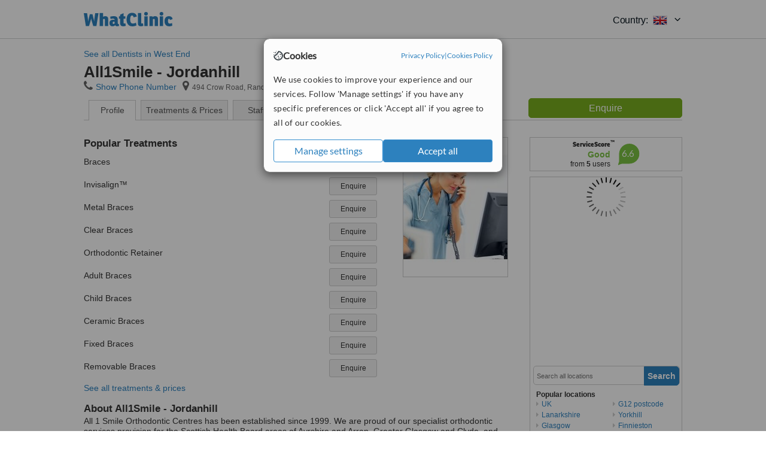

--- FILE ---
content_type: text/html; charset=utf-8
request_url: https://www.whatclinic.com/dentists/uk/lanarkshire/glasgow/west-end/all1smile-jordanhill
body_size: 13144
content:
 <!DOCTYPE html> <html prefix="og: http://ogp.me/ns# fb: http://www.facebook.com/2008/fbml" lang="en" xml:lang="en"> <head><title>
	All1Smile - Jordanhill in West End, Glasgow
</title><link rel="image_src" href="/images/general/whatclinic_image.png" /><link rel="canonical" href="https://www.whatclinic.com/dentists/uk/lanarkshire/glasgow/west-end/all1smile-jordanhill" />   <meta name="robots" content="index, follow" /> <script src="https://cdn.whatclinic.com/static/dist/js/16fe5323.js"></script> <script>

  var WCC=WCC||{};
  WCC.Map={APIKey:"AIzaSyDQRq6E1nn3MGVaKN7MI37HDHIQqeH2s7Y"};
  WCC.BuildID = "a462"
  WCC.UATrackingID='UA-1196418-4';
  WCC.GoogleTagManager4ContainerId='GTM-5Z7BCDP';
  
  WCC.PinterestTrackingID='2613079822334';
  WCC.BingTrackingID='4020155';

  
    
    WCC.track=WCC.track||{};
    WCC.track.pageType='Free Brochure Consultation';
    WCC.track.classification='0:0:0:0';
    
    WCC.track.eComSource='91-1-269-37990-0-112411';
    WCC.track.product='lowvalue-core';
    WCC.track.extraParams='&product=lowvalue-core&pagecontent=0-0-0-0';

  
    
</script><link href="https://cdn.whatclinic.com/favicon.ico" rel="shortcut icon" type="image/x-icon" /> <link href="https://cdn.whatclinic.com/apple-touch-icon.png" rel="apple-touch-icon" /> <meta name="twitter:card" content="summary"/> <meta name="viewport" content="width=device-width, initial-scale=1"> <meta name="twitter:site" content="@WhatClinic"/> <meta name="twitter:title" content="All1Smile - Jordanhill in West End, Glasgow"/>  <link rel="preconnect" href="https://www.google-analytics.com"> <link rel="preconnect" href="https://connect.facebook.net"> <link rel="preconnect" href="https://p.typekit.net"> <link rel="preconnect" href="https://www.facebook.com"> <link rel="preconnect" href="https://ct.pinterest.com"> <link rel="preload" href="https://use.typekit.net/qhi0iya.css" as="style"/> <link rel="stylesheet" href="https://use.typekit.net/qhi0iya.css"/> <meta property='fb:admins' content='587106975'/>  
                    <meta property='fb:app_id' content='249089818436208'/> 
                    <meta property='og:type' content='website'/>
                    <meta property='og:locale' content='en_GB' />
                    <meta property='og:site_name' content='WhatClinic.com' />
                    <meta property='og:url' content='https://www.whatclinic.com/dentists/uk/lanarkshire/glasgow/west-end/all1smile-jordanhill' />
                    <meta property='og:image' content='https://cdn.whatclinic.com//clinics/thumbnails/stockpictures/0e0acb55afe09bb4/11.jpg?width=400&height=400&background-color=0xeeede8&operation=pad&float-y=0.25&hmac=33525a9573385e4a91b32749c8a56e63da7cda95' /> <meta name="title" content="All1Smile - Jordanhill in West End, Glasgow" /><meta content="All1Smile - Jordanhill in West End, Glasgow" property="og:title" /><meta name="description" content="Enquire for a fast quote ★ Good ServiceScore™ 6.6 from 5 votes ★ Visit our Dentist - 494 Crow Road, Randolph Gate, Jordanhill, G11 7DQ, UK." /><meta content="Enquire for a fast quote ★ Good ServiceScore™ 6.6 from 5 votes ★ Visit our Dentist - 494 Crow Road, Randolph Gate, Jordanhill, G11 7DQ, UK." property="og:description" /><meta name="twitter:description" content="Enquire for a fast quote ★ Good ServiceScore™ 6.6 from 5 votes ★ Visit our Dentist - 494 Crow Road, Randolph Gate, Jordanhill, G11 7DQ, UK." /><meta name="twitter:image" content="https://cdn.whatclinic.com//clinics/thumbnails/stockpictures/0e0acb55afe09bb4/11.jpg?width=400&height=400&background-color=0xeeede8&operation=pad&float-y=0.25&hmac=33525a9573385e4a91b32749c8a56e63da7cda95">  <link rel="stylesheet" type="text/css" href="https://cdn.whatclinic.com/static/dist/css/01e0ae6b.css" /><link rel="preload" href="/css/bootstrap.min.css" as="style"> <link rel="preload" href="/static/latest/vendor/font-awesome-4.4.0/css/font-awesome.min.css" as="style">  </head> <body id="ctl00_ctl00_body" class=" hide-header-links">  <link rel="stylesheet" href="https://cdn.jsdelivr.net/npm/@tabler/icons-webfont@3.35/dist/tabler-icons.min.css"/>  <div id="cookiesPopup" style="display: none"> <div class="modal-content"> <div id="cookiesInfo" class="cookies-container"> <div class="cookies-header"> <div class="cookies-title"> <img class="cookies-title-icon" src="https://assets-global.website-files.com/60d5b414a72594e0e4692683/62c4143781f8ed4973510582_icon-cookie.svg" loading="lazy" alt=""> <div class="cookies-title-text">Cookies</div> </div> <div class="cookies-policies"> <a href="/privacy-policy?disableCookieConsentPopup=true" rel="nofollow" target="_blank"target="_blank"> Privacy Policy </a> | <a href="/cookies-policy?disableCookieConsentPopup=true" rel="nofollow" target="_blank"> Cookies Policy </a> </div> </div> <div class="cookies-content"> <span>We use cookies to improve your experience and our services. Follow 'Manage settings' if you have any specific preferences or click 'Accept all' if you agree to all of our cookies.</span> </div> <div class="cookies-buttons"> <button class="btn btn-secondary" type="button" onclick="cookiesSeeMore()">Manage settings</button> <button class="btn btn-cookies-consent-submit btn-primary" type="button" onclick="cookiesAcceptAll()">Accept all</button> </div> </div> <div id="cookiesSeeMore" class="cookies-container" style="display: none"> <div class="cookies-header"> <div class="cookies-title"> <img class="cookies-title-icon" src="https://assets-global.website-files.com/60d5b414a72594e0e4692683/62c4143781f8ed4973510582_icon-cookie.svg" loading="lazy" alt=""> <div class="cookies-title-text">Cookie settings</div> </div> <div class="cookies-policies"> <a href="/privacy-policy?disableCookieConsentPopup=true" rel="nofollow" target="_blank"target="_blank"> Privacy Policy </a> | <a href="/cookies-policy?disableCookieConsentPopup=true" rel="nofollow" target="_blank"> Cookies Policy </a> </div> </div> <div class="cookies-content"> <span>Please select the cookies that you accept:</span> <div class="cookie-type-container"> <div class="toggle" disabled> <label class="toggle-label" for="toggleEssentialCookies">Essential cookies</label> <input disabled checked type="checkbox" id="toggleEssentialCookies"/><label class="toggle-checkbox" for="toggleEssentialCookies"></label> </div> <label for="toggleEssentialCookies" class="cookie-type-description">They are necessary to run our site.</label> </div> <div class="cookie-type-container"> <div class="toggle"> <label class="toggle-label" for="toggleFunctionalityCookies">Functional cookies</label> <input type="checkbox" id="toggleFunctionalityCookies"/><label class="toggle-checkbox" for="toggleFunctionalityCookies"></label> </div> <label for="toggleFunctionalityCookies" class="cookie-type-description">They are used to enhance user experience by providing additional features.</label> </div> <div class="cookie-type-container"> <div class="toggle"> <label class="toggle-label" for="toggleMarketingCookies">Analytics & Marketing cookies</label> <input type="checkbox" id="toggleMarketingCookies"/><label class="toggle-checkbox" for="toggleMarketingCookies"></label> </div> <label for="toggleMarketingCookies" class="cookie-type-description">They allow us to monitor and optimise our site and deliver a better ad experience.</label> </div> <div class="cookie-type-container"> <div class="toggle"> <label class="toggle-label" for="toggleAdPersonalisationCookies">Ad Personalisation cookies</label> <input type="checkbox" id="toggleAdPersonalisationCookies"/><label class="toggle-checkbox" for="toggleAdPersonalisationCookies"></label> </div> <label for="toggleAdPersonalisationCookies" class="cookie-type-description">They allow us to personalize user experience online and display better-targeted ads.</label> </div> </div> <div class="cookies-buttons"> <button class="btn btn-cookies-consent-submit btn-secondary" type="button" onclick="cookiesAcceptAll()">Accept all</button> <button class="btn btn-cookies-consent-submit btn-primary" type="button" onclick="cookiesConfirmSelected()">Save preferences</button> </div> </div> </div> </div> <header data-role="none" class="navbar navbar-static-top desktop"> <div data-role="none" class="container" role="navigation"> <div class="navbar-container">  <a class="navbar-brand"  href="/" onclick="WCC.trackGeneralClick('PageHeaderNavHome')" > <img class="logo" title="WhatClinic" src="/static/latest/images/logo/whatclinic-logo.svg" alt="WhatClinic logo"/> </a>  <button data-role="none" type="button" class="navbar-toggle" data-toggle="collapse" data-target=".navbar-collapse" onclick="WCC.trackEvent('ExpandableContent','TopLeftMenu','Mobile')"> <span class="sr-only">Toggle navigation</span> <i class="ti ti-menu show"></i> <i class="ti ti-x close"></i> </button>  </div> <div class="navbar-collapse collapse navbar-right"> <ul class="nav navbar-nav"> <li><a class="navbar-text link link-with-icon" onclick="WCC.go('/sign-up/newclinic.aspx','Signup','1S', 'Header-internal')"><i class="ti ti-copy-plus"></i>List your clinic</a></li> <li><a class="navbar-text link link-with-icon" onclick="WCC.go('/accountmanagement/login.aspx')"><i class="ti ti-login-2"></i>Clinic Login</a></li> <li class="dropdown nocss-country-selector link-country-selector" data-current-language="en-gb"> <a href="#" class="navbar-text dropdown-toggle country-selector-menu" data-toggle="dropdown"> <span>Country: </span> <img src="https://cdn.whatclinic.com/static/latest/images/countries/flags/medium/uk.png" alt="country flag"/> <i class="ti ti-chevron-down"></i> </a> <ul class="dropdown-menu country-selector-list" role="menu"> </ul> </li> </ul> </div> </div> </header> <form method="post" action="./viewclinic.aspx?cid=91&amp;rid=1&amp;dcid=269&amp;clinicid=112411&amp;sids=13020&amp;location=37990" id="aspnetForm">
<div class="aspNetHidden">
<input type="hidden" name="__VIEWSTATE" id="__VIEWSTATE" value="9hFHmUihODNqjSVeEQrexEbM/8L6tA7KcUweJXeI+HQxNuf1E95PG9RjB1+rwYXuvFNUtWaSk7vNtZTOmZQyvI0nBf8=" />
</div>


<script type="text/javascript">
//<![CDATA[
var wccLocalisationText = wccLocalisationText || {}; wccLocalisationText.searchFilter = wccLocalisationText.searchFilter || {}; wccLocalisationText.searchFilter.alertPleaseSpecifyTreatment = "Please enter a treatment or specialisation or clinic name you want to find."; wccLocalisationText.searchFilter.alertSpecifyLocation = "Please specify a location or country to search in"; wccLocalisationText.searchFilter.labelForStaffSearch = "Search for staff or clinic -"; wccLocalisationText.searchFilter.linkShowMoreLocations = "Show more locations"; wccLocalisationText.searchFilter.linkShowMoreTreatments = "Show more treatments"; wccLocalisationText.searchFilter.screenLoadingMessageSearching = "Searching..."; var wccLocalisationText = wccLocalisationText || {}; wccLocalisationText.providersList = wccLocalisationText.providersList || {}; wccLocalisationText.providersList.linkReadMore = "read more"; var wccLocalisationText = wccLocalisationText || {}; wccLocalisationText.globalFunctions = wccLocalisationText.globalFunctions || {}; wccLocalisationText.globalFunctions.screenLoadingMessageUpdatingResults = "Updating results..."; var wccLocalisationText = wccLocalisationText || {}; wccLocalisationText.navMap = wccLocalisationText.navMap || {}; wccLocalisationText.navMap.buttonEnquire = "Enquire"; wccLocalisationText.navMap.linkHardReviewsUrl = "/reviews"; var wccLocalisationText = wccLocalisationText || {}; wccLocalisationText.search = wccLocalisationText.search || {}; wccLocalisationText.search.contentTurnMobileDeviceForBetterView = "Turn your device sideways <br/>for a better view"; wccLocalisationText.search.linkReadMore = "Read More"; var wccLocalisationText = wccLocalisationText || {}; wccLocalisationText.thickbox = wccLocalisationText.thickbox || {}; wccLocalisationText.thickbox.popupCloseContent = "or Esc Key"; wccLocalisationText.thickbox.popupCloseTitle = "Close"; var strQueryString = "cid=91&rid=1&dcid=269&clinicid=112411&sids=13020&location=37990&page=0";var wcGoogleMapLanguage = "";var wccLocalisationText = wccLocalisationText || {}; wccLocalisationText.brochurePage = wccLocalisationText.brochurePage || {}; wccLocalisationText.brochurePage.buttonMoreReviewsInEnglish = "Show more reviews written in English"; wccLocalisationText.brochurePage.headerMoreReviewsInEnglish = "Reviews written in English:"; wccLocalisationText.brochurePage.linkHardReviewsUrl = "/reviews"; wccLocalisationText.brochurePage.linkReviewsTabReadMore = "more"; wccLocalisationText.brochurePage.linkSeeOriginal = "See original version"; wccLocalisationText.brochurePage.linkTreatmentTabShowLess = "<< less"; wccLocalisationText.brochurePage.linkTreatmentTabShowMore = "more >>"; wccLocalisationText.brochurePage.moreInfo = "More info"; var wcSuppressReviews = "false";var wccLocalisationText = wccLocalisationText || {}; wccLocalisationText.sharedControlsHeader = wccLocalisationText.sharedControlsHeader || {}; wccLocalisationText.sharedControlsHeader.linkLogout = "Clear your session data"; wccLocalisationText.sharedControlsHeader.linkYourAccount = "Your Account"; var wccLocalisationText = wccLocalisationText || {}; wccLocalisationText.searchFilter = wccLocalisationText.searchFilter || {}; wccLocalisationText.searchFilter.alertPleaseSpecifyTreatment = "Please enter a treatment or specialisation or clinic name you want to find."; wccLocalisationText.searchFilter.alertSpecifyLocation = "Please specify a location or country to search in"; wccLocalisationText.searchFilter.labelForStaffSearch = "Search for staff or clinic -"; wccLocalisationText.searchFilter.linkShowMoreLocations = "Show more locations"; wccLocalisationText.searchFilter.linkShowMoreTreatments = "Show more treatments"; wccLocalisationText.searchFilter.screenLoadingMessageSearching = "Searching..."; //]]>
</script>

<div class="aspNetHidden">

	<input type="hidden" name="__VIEWSTATEGENERATOR" id="__VIEWSTATEGENERATOR" value="8F596D66" />
</div> <div id="container"> <div id="content"  vocab="https://health-lifesci.schema.org/" typeof="MedicalClinic" about="https://www.whatclinic.com/dentists/uk/lanarkshire/glasgow/west-end/all1smile-jordanhill"  >  <div class="cache_time" style="display: none;"> Page cached at 2026/01/08 17:35:54 </div> <a href="/dentists/uk/lanarkshire/glasgow/west-end" onclick="WCC.go(this, 'BrochurePageExit', 'SearchPageView', WCC.track.pageType + ' Back', 0)" class="back_link">See all Dentists in West End</a> <div class="Header_providers_list"> <h1 id="ctl00_ctl00_PageContent_h1Text" class="" property="name">All1Smile - Jordanhill</h1>   </div>  <div class="BW_contact panel_wrapper"> <div class="inner_content"> <div class="contact_holder"> <input type="button" class="contact_green jq_contact" onclick="WCC.goConsultForm('&sids=13020&clinicid=112411&rpos=-1&link=2', 'Free Brochure Consultation')" value="Enquire" /> </div> <h4 >All1Smile - Jordanhill</h4> <span class="tel"><span class="fa fa-icon-xl fa-phone"></span><span class='pseudoLink' onclick="tb_show(null, '//www.whatclinic.com/consumer/nocontactpopup.aspx?cid=91&rid=1&dcid=269&clinicid=112411&sids=13020&location=37990&link=2&phone=2&TB_iframe=true&&height=750&width=800&showhead=true', false);">Show Phone Number</span></span><h2 class="clinic_address" property="address" typeof="PostalAddress"><span ><span class="fa fa-icon-xl fa-map-marker"></span><span property="streetAddress" >494 Crow Road, Randolph Gate</span>, <span property="addressLocality">Jordanhill</span>, <span property="postalCode">G11 7DQ</span><span property="addressCountry" style="display:none;">UK</span></span></h2><span style="display:none;" property="url" content="https://www.whatclinic.com/dentists/uk/lanarkshire/glasgow/west-end/all1smile-jordanhill"></span><span style="display:none;" property="geo" typeof="GeoCoordinates"><span property="latitude" content="55.881911"></span><span property="longitude" content="-4.326005"></span></span> </div> <div class="clear"></div> </div> <ul class="ui-tabs-nav">  <li class="tab_overview" aria-controls="tab_overview" title="Show Overview"> <a href="#tab_overview"> Profile </a> </li> <li class="tab_prices" aria-controls="tab_prices" title="Show Prices"> <a href="#tab_prices"> Treatments &amp; Prices </a> </li> <li id="ctl00_ctl00_PageContent_tab3" class="tab_staff" aria-controls="tab_staff" title="Show Staff"> <a href="#tab_staff"> Staff</a></li> <li class="tab_reviews" title="Show Reviews " aria-controls="tab_reviews"> <a href=""> Reviews</a></li> </ul> <div id="ctl00_ctl00_PageContent_adsDiv" class="Providers_overview_ads">
	  <div class="quality-score-container"> <div class="quality-score-result-panel quality-score-result-hasQS">  <div class="service-score-control  border align-center quality-score" data-toggle="tooltip" data-html="true" title="<div class='service-score-text-logo'><span class='icon-bubble'></span> ServiceScore™</div> is a WhatClinic original rating of customer service based on interaction data between users and clinics on our site, including response times and patient feedback. It is a different score than review rating." data-placement="bottom"> <div class="service-score-text">  <div class="service-score-title"> <span>ServiceScore</span> <span class="trademark">&trade;</span> </div>  <div class="service-score-name good"> Good </div>  <div class="service-score-users"> from <strong>5</strong> users</div>  </div> <div class="service-score-bubble"> <div class="bubble good"> <span class="service-score-value">6.6</span> </div> </div> </div>  </div> </div>   <div class="cache_time">Filters cached at 2026/01/08 17:35:54</div> <div class="NavBar">  <div id="wccMapNav"> <img class="img-responsive b-lazy-map" title="Click to see larger map for All1Smile - Jordanhill" alt=" Map for All1Smile - Jordanhill" src="https://cdn.whatclinic.com/static/latest/images/spinners/loading-spinner.gif" data-src="https://maps.googleapis.com/maps/api/staticmap?center=55.881911%2C-4.326005&zoom=14&size=253x300&maptype=roadmap&markers=size%3Amid%7Ccolor%3Ared%7C55.881911%2C-4.326005&key=AIzaSyDQRq6E1nn3MGVaKN7MI37HDHIQqeH2s7Y" /> </div>  <div id="navFilterLocation"> <div class="search_input_border"> <input type="button" value="Search" onclick="wcc_LocationSearch()" title="Search"/> <input type="text" id="country_inputbox" placeholder="Search all locations" name="country" maxlength="100" autocomplete="off" data-default="Search all locations" title="Location: Search all locations"/><input type="hidden" id="country_hidden" name="country_ID" data-ori="uk/lanarkshire/glasgow/west-end" value="uk/lanarkshire/glasgow/west-end"/> </div> <div class="linklist"> <h5>Popular locations</h5> <div><a title="Dentists in the UK" href="/dentists/uk" ><span class="fa fa-caret-right"></span>UK</a><a title="Dentists in Lanarkshire" href="/dentists/uk/lanarkshire" ><span class="fa fa-caret-right"></span>Lanarkshire</a><a title="Dentists in Glasgow" href="/dentists/uk/lanarkshire/glasgow" ><span class="fa fa-caret-right"></span>Glasgow</a><a title="Dentists in Partick" href="/dentists/uk/lanarkshire/glasgow/partick" ><span class="fa fa-caret-right"></span>Partick</a><a title="Dentists in Govan" href="/dentists/uk/lanarkshire/glasgow/govan" ><span class="fa fa-caret-right"></span>Govan</a><a title="Dentists in G12 postcode" href="/dentists/uk/lanarkshire/glasgow/g12" ><span class="fa fa-caret-right"></span>G12 postcode</a><a title="Dentists in Yorkhill" href="/dentists/uk/lanarkshire/glasgow/yorkhill" ><span class="fa fa-caret-right"></span>Yorkhill</a><a title="Dentists in Finnieston" href="/dentists/uk/lanarkshire/glasgow/finnieston" ><span class="fa fa-caret-right"></span>Finnieston</a><a title="Dentists in Kelvinbridge" href="/dentists/uk/lanarkshire/glasgow/kelvinbridge" ><span class="fa fa-caret-right"></span>Kelvinbridge</a><a title="Dentists in Park" href="/dentists/uk/lanarkshire/glasgow/park" ><span class="fa fa-caret-right"></span>Park</a><a title="Dentists in North Kelvinside" href="/dentists/uk/lanarkshire/glasgow/north-kelvinside" ><span class="fa fa-caret-right"></span>North Kelvinside</a><a title="Dentists in Woodlands" href="/dentists/uk/lanarkshire/glasgow/woodlands" ><span class="fa fa-caret-right"></span>Woodlands</a><a title="Dentists in Anderston" href="/dentists/uk/lanarkshire/glasgow/anderston" ><span class="fa fa-caret-right"></span>Anderston</a><a title="Dentists in G52 postcode" href="/dentists/uk/lanarkshire/glasgow/g52" ><span class="fa fa-caret-right"></span>G52 postcode</a><a title="Dentists in Maryhill" href="/dentists/uk/lanarkshire/glasgow/maryhill" ><span class="fa fa-caret-right"></span>Maryhill</a><a title="Dentists in G3 postcode" href="/dentists/uk/lanarkshire/glasgow/g3" ><span class="fa fa-caret-right"></span>G3 postcode</a><a title="Dentists in Garnethill" href="/dentists/uk/lanarkshire/glasgow/garnethill" ><span class="fa fa-caret-right"></span>Garnethill</a><a title="Dentists in Woodside" href="/dentists/uk/lanarkshire/glasgow/woodside" ><span class="fa fa-caret-right"></span>Woodside</a><a title="Dentists in Milton" href="/dentists/uk/lanarkshire/glasgow/milton" ><span class="fa fa-caret-right"></span>Milton</a><a title="Dentists in Cowcaddens" href="/dentists/uk/lanarkshire/glasgow/cowcaddens" ><span class="fa fa-caret-right"></span>Cowcaddens</a><a title="Dentists in G2 postcode" href="/dentists/uk/lanarkshire/glasgow/g2" ><span class="fa fa-caret-right"></span>G2 postcode</a><a title="Dentists in Gorbals" href="/dentists/uk/lanarkshire/glasgow/gorbals" ><span class="fa fa-caret-right"></span>Gorbals</a><a title="Dentists in Glasgow city center" href="/dentists/uk/lanarkshire/glasgow/glasgow-city-center" ><span class="fa fa-caret-right"></span>Glasgow city center</a><a title="Dentists in G1 postcode" href="/dentists/uk/lanarkshire/glasgow/g1" ><span class="fa fa-caret-right"></span>G1 postcode</a><a title="Dentists in Govanhill" href="/dentists/uk/lanarkshire/glasgow/govanhill" ><span class="fa fa-caret-right"></span>Govanhill</a><a title="Dentists in Mount Florida" href="/dentists/uk/lanarkshire/glasgow/mount-florida" ><span class="fa fa-caret-right"></span>Mount Florida</a><a title="Dentists in Battlefield" href="/dentists/uk/lanarkshire/glasgow/battlefield" ><span class="fa fa-caret-right"></span>Battlefield</a><a title="Dentists in G42 postcode" href="/dentists/uk/lanarkshire/glasgow/g42" ><span class="fa fa-caret-right"></span>G42 postcode</a><a title="Dentists in North Glasgow" href="/dentists/uk/lanarkshire/glasgow/north-glasgow" ><span class="fa fa-caret-right"></span>North Glasgow</a><a title="Dentists in Bishopbriggs" href="/dentists/uk/lanarkshire/glasgow/bishopbriggs" ><span class="fa fa-caret-right"></span>Bishopbriggs</a><a title="Dentists in Muirend" href="/dentists/uk/lanarkshire/glasgow/muirend" ><span class="fa fa-caret-right"></span>Muirend</a><a title="Dentists in Giffnock" href="/dentists/uk/lanarkshire/glasgow/giffnock" ><span class="fa fa-caret-right"></span>Giffnock</a><a title="Dentists in Netherlee" href="/dentists/uk/lanarkshire/glasgow/netherlee" ><span class="fa fa-caret-right"></span>Netherlee</a><a title="Dentists in South Side" href="/dentists/uk/lanarkshire/glasgow/south-side" ><span class="fa fa-caret-right"></span>South Side</a><a title="Dentists in Clarkston" href="/dentists/uk/lanarkshire/glasgow/clarkston" ><span class="fa fa-caret-right"></span>Clarkston</a><a title="Dentists in East End" href="/dentists/uk/lanarkshire/glasgow/east-end" ><span class="fa fa-caret-right"></span>East End</a><a title="Dentists in G76 postcode" href="/dentists/uk/lanarkshire/glasgow/g76" ><span class="fa fa-caret-right"></span>G76 postcode</a><a title="Dentists in G74 postcode" href="/dentists/uk/lanarkshire/glasgow/g74" ><span class="fa fa-caret-right"></span>G74 postcode</a></div> </div> </div> <div id="navFilterTreatment"> <h4 class="refine">Looking for a different clinic?</h4> <div class="search_input_border"> <input type="button" value="Search" onclick="wcc_TreatmentSearch()" title="Search"/> <input type="text" id="treatment_inputbox" placeholder="Search all treatments" name="treatment" maxlength="100" autocomplete="off" data-default="Search all treatments" title="Treatment: Search all treatments"/><input type="hidden" id="treatment_hidden" name="treatment_ID" data-ori="dentists|" value="dentists|"/> </div> <div class="linklist"> <h5>Popular treatments</h5><div><a title="Dental X-Ray in West End" href="/dentists/uk/lanarkshire/glasgow/west-end/x-ray" ><span class="fa fa-caret-right"></span>Dental X-Ray</a><a title="Hygienist Session in West End" href="/dentists/uk/lanarkshire/glasgow/west-end/hygienist-session" ><span class="fa fa-caret-right"></span>Hygienist Session</a><a title="Sedation for dental treatments in West End" href="/dentists/uk/lanarkshire/glasgow/west-end/sedation-dental" ><span class="fa fa-caret-right"></span>Sedation for dental treatments</a><a title="Dentures in West End" href="/dentists/uk/lanarkshire/glasgow/west-end/dentures" ><span class="fa fa-caret-right"></span>Dentures</a><a title="Teeth Cleaning in West End" href="/dentists/uk/lanarkshire/glasgow/west-end/teeth-cleaning" ><span class="fa fa-caret-right"></span>Teeth Cleaning</a><a title="Emergency Dentist Consultation in West End" href="/dentists/uk/lanarkshire/glasgow/west-end/emergency-dentists" ><span class="fa fa-caret-right"></span>Emergency Dentist Consultation</a><a title="Dental Sealant in West End" href="/dentists/uk/lanarkshire/glasgow/west-end/dental-sealant" ><span class="fa fa-caret-right"></span>Dental Sealant</a><a title="Family Dentist Consultation in West End" href="/dentists/uk/lanarkshire/glasgow/west-end/family-dentists" ><span class="fa fa-caret-right"></span>Family Dentist Consultation</a><a title="Extractions in West End" href="/dentists/uk/lanarkshire/glasgow/west-end/extractions" ><span class="fa fa-caret-right"></span>Extractions</a><a title="Bad Breath Treatment in West End" href="/dentists/uk/lanarkshire/glasgow/west-end/bad-breath" ><span class="fa fa-caret-right"></span>Bad Breath Treatment</a><a title="Dental Implants in West End" href="/dentists/uk/lanarkshire/glasgow/west-end/implants" ><span class="fa fa-caret-right"></span>Dental Implants</a><a title="Braces in West End" href="/dentists/uk/lanarkshire/glasgow/west-end/braces" ><span class="fa fa-caret-right"></span>Braces</a><a title="Teeth Whitening in West End" href="/dentists/uk/lanarkshire/glasgow/west-end/teeth-whitening" ><span class="fa fa-caret-right"></span>Teeth Whitening</a><a title="Restorative Dentist Consultation in West End" href="/dentists/uk/lanarkshire/glasgow/west-end/restorative-dentists" ><span class="fa fa-caret-right"></span>Restorative Dentist Consultation</a><a title="Acrylic Dentures in West End" href="/dentists/uk/lanarkshire/glasgow/west-end/acrylic-dentures" ><span class="fa fa-caret-right"></span>Acrylic Dentures</a><a title="Chrome Dentures in West End" href="/dentists/uk/lanarkshire/glasgow/west-end/chrome-dentures" ><span class="fa fa-caret-right"></span>Chrome Dentures</a><a title="Six Month Smiles™ in West End" href="/dentists/uk/lanarkshire/glasgow/west-end/six-month-smiles" ><span class="fa fa-caret-right"></span>Six Month Smiles™</a><a title="Routine Dental Examination in West End" href="/dentists/uk/lanarkshire/glasgow/west-end/routine-dental-examination" ><span class="fa fa-caret-right"></span>Routine Dental Examination</a><a title="New Patient Dental Examination in West End" href="/dentists/uk/lanarkshire/glasgow/west-end/new-patient-dental-examination" ><span class="fa fa-caret-right"></span>New Patient Dental Examination</a><a title="Root Canals in West End" href="/dentists/uk/lanarkshire/glasgow/west-end/root-canals" ><span class="fa fa-caret-right"></span>Root Canals</a><a title="Fillings in West End" href="/dentists/uk/lanarkshire/glasgow/west-end/fillings" ><span class="fa fa-caret-right"></span>Fillings</a><a title="White Filling in West End" href="/dentists/uk/lanarkshire/glasgow/west-end/white-filling" ><span class="fa fa-caret-right"></span>White Filling</a><a title="Fluoride Therapy in West End" href="/dentists/uk/lanarkshire/glasgow/west-end/fluoride-therapy" ><span class="fa fa-caret-right"></span>Fluoride Therapy</a><a title="Dental Checkup in West End" href="/dentists/uk/lanarkshire/glasgow/west-end/dental-checkup" ><span class="fa fa-caret-right"></span>Dental Checkup</a><a title="Sinus Lift in West End" href="/dentists/uk/lanarkshire/glasgow/west-end/sinus-lift" ><span class="fa fa-caret-right"></span>Sinus Lift</a><a title="Bone Grafting in West End" href="/dentists/uk/lanarkshire/glasgow/west-end/bone-graft" ><span class="fa fa-caret-right"></span>Bone Grafting</a><a title="Endodontist Consultation in West End" href="/dentists/uk/lanarkshire/glasgow/west-end/endodontists" ><span class="fa fa-caret-right"></span>Endodontist Consultation</a><a title="Porcelain Bridge in West End" href="/dentists/uk/lanarkshire/glasgow/west-end/porcelain-bridge" ><span class="fa fa-caret-right"></span>Porcelain Bridge</a><a title="Porcelain Crown in West End" href="/dentists/uk/lanarkshire/glasgow/west-end/porcelain-crown" ><span class="fa fa-caret-right"></span>Porcelain Crown</a><a title="Inman Aligner™ in West End" href="/dentists/uk/lanarkshire/glasgow/west-end/inman-aligner" ><span class="fa fa-caret-right"></span>Inman Aligner™</a><a title="CEREC Dental Restorations in West End" href="/dentists/uk/lanarkshire/glasgow/west-end/cerec-dental-restorations" ><span class="fa fa-caret-right"></span>CEREC Dental Restorations</a><a title="Orthodontist Consultation in West End" href="/dentists/uk/lanarkshire/glasgow/west-end/orthodontists" ><span class="fa fa-caret-right"></span>Orthodontist Consultation</a><a title="Gingivitis Treatment in West End" href="/dentists/uk/lanarkshire/glasgow/west-end/gingivitis" ><span class="fa fa-caret-right"></span>Gingivitis Treatment</a><a title="Periodontitis Treatment in West End" href="/dentists/uk/lanarkshire/glasgow/west-end/periodontitis" ><span class="fa fa-caret-right"></span>Periodontitis Treatment</a><a title="Invisalign™ in West End" href="/dentists/uk/lanarkshire/glasgow/west-end/invisalign" ><span class="fa fa-caret-right"></span>Invisalign™</a><a title="Cosmetic Dentist Consultation in West End" href="/dentists/uk/lanarkshire/glasgow/west-end/cosmetic-dentists" ><span class="fa fa-caret-right"></span>Cosmetic Dentist Consultation</a><a title="Periodontist Consultation in West End" href="/dentists/uk/lanarkshire/glasgow/west-end/periodontists" ><span class="fa fa-caret-right"></span>Periodontist Consultation</a><a title="Denturist Consultation in West End" href="/dentists/uk/lanarkshire/glasgow/west-end/denturists" ><span class="fa fa-caret-right"></span>Denturist Consultation</a><a title="Implant Dentist Consultation in West End" href="/dentists/uk/lanarkshire/glasgow/west-end/implant-dentists" ><span class="fa fa-caret-right"></span>Implant Dentist Consultation</a><a title="Inlay or Onlay in West End" href="/dentists/uk/lanarkshire/glasgow/west-end/inlay-onlay" ><span class="fa fa-caret-right"></span>Inlay or Onlay</a><a title="Mouth Guard in West End" href="/dentists/uk/lanarkshire/glasgow/west-end/mouth-guard" ><span class="fa fa-caret-right"></span>Mouth Guard</a><a title="Home Whitening Kits in West End" href="/dentists/uk/lanarkshire/glasgow/west-end/home-bleaching-kit" ><span class="fa fa-caret-right"></span>Home Whitening Kits</a><a title="Dental Bridges in West End" href="/dentists/uk/lanarkshire/glasgow/west-end/dental-bridges" ><span class="fa fa-caret-right"></span>Dental Bridges</a><a title="Veneers in West End" href="/dentists/uk/lanarkshire/glasgow/west-end/veneers" ><span class="fa fa-caret-right"></span>Veneers</a><a title="Porcelain Veneers in West End" href="/dentists/uk/lanarkshire/glasgow/west-end/porcelain-veneers" ><span class="fa fa-caret-right"></span>Porcelain Veneers</a><a title="Dental Crowns in West End" href="/dentists/uk/lanarkshire/glasgow/west-end/dental-crowns" ><span class="fa fa-caret-right"></span>Dental Crowns</a></div> </div> </div> </div>  <div class="rhs-container BW_opening"> <h4> <span class="summary"> Opening hours</span> </h4> <div class='open_time' property='openingHours' content='Mo 08:10-16:00'><span class='day'>Monday</span><span class='hour'>08:10 - 13:00&nbsp;|&nbsp;13:30 - 16:00</span></div><div class='open_time' property='openingHours' content='Tu 08:10-16:00'><span class='day'>Tuesday</span><span class='hour'>08:10 - 13:00&nbsp;|&nbsp;13:30 - 16:00</span></div><div class='open_time' property='openingHours' content='We 08:10-16:00'><span class='day'>Wednesday</span><span class='hour'>08:10 - 13:00&nbsp;|&nbsp;13:30 - 16:00</span></div><div class='open_time' property='openingHours' content='Th 08:10-16:00'><span class='day'>Thursday</span><span class='hour'>08:10 - 13:00&nbsp;|&nbsp;13:30 - 16:00</span></div><div class='open_time' property='openingHours' content='Fr 08:10-16:00'><span class='day'>Friday</span><span class='hour'>08:10 - 13:00&nbsp;|&nbsp;13:30 - 16:00</span></div> </div>    <div class="rhs-container"> Enquire for a fast quote ★ Good ServiceScore™ 6.6 from 5 votes ★ Visit our Dentist - 494 Crow Road, Randolph Gate, Jordanhill, G11 7DQ, UK. </div>  
</div> <div id="maincontent" data-pagetype="Brochure">    <div id="ctl00_ctl00_PageContent_ChildContent_pnlClinicProfile">
	 <div id="panel_clinic_112411" class="brochure_content" data-id="112411"> <div id="provider_details">  <div class="BW">  <div id="tab_overview"> <div class="photo provider_gallery"> <div class="mainbox"><a href='https://cdn.whatclinic.com/dentists/uk/lanarkshire/glasgow/west-end/all1smile-jordanhill/clinics/thumbnails/stockpictures/0e0acb55afe09bb4/11.jpg?float-x=0.5&float-y=0.5&rotate=0&crop_x=0&crop_y=0&crop_w=1&crop_h=1&hmac=694f5e492619be10bf0d8f1c1cfd2d0c609e0489' property="image" title="494 Crow Road, Randolph Gate, Jordanhill, G11 7DQ, " data-lightbox="clinic-pictures" data-title="494 Crow Road, Randolph Gate, Jordanhill, G11 7DQ, " ><img id="masterimage" src="https://cdn.whatclinic.com/dentists/uk/lanarkshire/glasgow/west-end/all1smile-jordanhill/clinics/thumbnails/stockpictures/0e0acb55afe09bb4/11.jpg?width=174&height=232&background-color=0xffffff&operation=pad&float-x=0.5&float-y=0.5&rotate=0&crop_x=0&crop_y=0&crop_w=1&crop_h=1&hmac=53ec62b76fcccf8a081862f3d0334a2ab8265636" alt="All1Smile - Jordanhill - 494 Crow Road, Randolph Gate, Jordanhill, G11 7DQ,  0" title="All1Smile - Jordanhill - 494 Crow Road, Randolph Gate, Jordanhill, G11 7DQ,  0"/></a></div> </div> <div id="divNewTreatments" class="BW_treatment"> <h3> Popular Treatments </h3> <div data-id="92">
                                    <span class="name">Braces</span>
                                    
                                    <input type="button" value="Enquire" class="btn btn-sm btn-treatment-enquire pull-right jq_contact"  
                                    onclick="WCC.goConsultForm('cid=91&rid=1&dcid=269&location=37990&rpos=-1&sids=13020&clinicid=112411&pid=92&cppid=3996604&link=16', 'Free Brochure Consultation',0)" >               
                                </div><div data-id="964">
                                    <span class="name">Invisalign™</span>
                                    
                                    <input type="button" value="Enquire" class="btn btn-sm btn-treatment-enquire pull-right jq_contact"  
                                    onclick="WCC.goConsultForm('cid=91&rid=1&dcid=269&location=37990&rpos=-1&sids=13020&clinicid=112411&pid=964&cppid=3996614&link=16', 'Free Brochure Consultation',0)" >               
                                </div><div data-id="458">
                                    <span class="name">Metal Braces</span>
                                    
                                    <input type="button" value="Enquire" class="btn btn-sm btn-treatment-enquire pull-right jq_contact"  
                                    onclick="WCC.goConsultForm('cid=91&rid=1&dcid=269&location=37990&rpos=-1&sids=13020&clinicid=112411&pid=458&cppid=3996611&link=16', 'Free Brochure Consultation',0)" >               
                                </div><div data-id="457">
                                    <span class="name">Clear Braces</span>
                                    
                                    <input type="button" value="Enquire" class="btn btn-sm btn-treatment-enquire pull-right jq_contact"  
                                    onclick="WCC.goConsultForm('cid=91&rid=1&dcid=269&location=37990&rpos=-1&sids=13020&clinicid=112411&pid=457&cppid=3996608&link=16', 'Free Brochure Consultation',0)" >               
                                </div><div data-id="453">
                                    <span class="name">Orthodontic Retainer</span>
                                    
                                    <input type="button" value="Enquire" class="btn btn-sm btn-treatment-enquire pull-right jq_contact"  
                                    onclick="WCC.goConsultForm('cid=91&rid=1&dcid=269&location=37990&rpos=-1&sids=13020&clinicid=112411&pid=453&cppid=3996612&link=16', 'Free Brochure Consultation',0)" >               
                                </div><div data-id="454">
                                    <span class="name">Adult Braces</span>
                                    
                                    <input type="button" value="Enquire" class="btn btn-sm btn-treatment-enquire pull-right jq_contact"  
                                    onclick="WCC.goConsultForm('cid=91&rid=1&dcid=269&location=37990&rpos=-1&sids=13020&clinicid=112411&pid=454&cppid=3996605&link=16', 'Free Brochure Consultation',0)" >               
                                </div><div data-id="455">
                                    <span class="name">Child Braces</span>
                                    
                                    <input type="button" value="Enquire" class="btn btn-sm btn-treatment-enquire pull-right jq_contact"  
                                    onclick="WCC.goConsultForm('cid=91&rid=1&dcid=269&location=37990&rpos=-1&sids=13020&clinicid=112411&pid=455&cppid=3996607&link=16', 'Free Brochure Consultation',0)" >               
                                </div><div data-id="459">
                                    <span class="name">Ceramic Braces</span>
                                    
                                    <input type="button" value="Enquire" class="btn btn-sm btn-treatment-enquire pull-right jq_contact"  
                                    onclick="WCC.goConsultForm('cid=91&rid=1&dcid=269&location=37990&rpos=-1&sids=13020&clinicid=112411&pid=459&cppid=3996606&link=16', 'Free Brochure Consultation',0)" >               
                                </div><div data-id="460">
                                    <span class="name">Fixed Braces</span>
                                    
                                    <input type="button" value="Enquire" class="btn btn-sm btn-treatment-enquire pull-right jq_contact"  
                                    onclick="WCC.goConsultForm('cid=91&rid=1&dcid=269&location=37990&rpos=-1&sids=13020&clinicid=112411&pid=460&cppid=3996609&link=16', 'Free Brochure Consultation',0)" >               
                                </div><div data-id="461">
                                    <span class="name">Removable Braces</span>
                                    
                                    <input type="button" value="Enquire" class="btn btn-sm btn-treatment-enquire pull-right jq_contact"  
                                    onclick="WCC.goConsultForm('cid=91&rid=1&dcid=269&location=37990&rpos=-1&sids=13020&clinicid=112411&pid=461&cppid=3996613&link=16', 'Free Brochure Consultation',0)" >               
                                </div> <span class="pseudoLink" onclick="JavaScript:WCC.Brochure.TriggerTab('tab_prices');">See all treatments &amp; prices</span> </div> <div id="divAbout" class="description BW_about"> <div class="inner_content"> <h3> About All1Smile - Jordanhill </h3> <div property="description"> <div class="fadeout"></div> <p>All 1 Smile Orthodontic Centres has been established since 1999. We are proud of our specialist orthodontic services provision for the Scottish Health Board areas of Ayrshire and Arran, Greater Glasgow and Clyde, and Lanarkshire. Our practices are situated in East Kilbride, Hamilton, Queenspark, Jordanhill, Kilmarnock, Greenock and Cumbernauld.  All of our practices cater for both NHS and private orthodontics for children and adults.  We have various cosmetic brace treatment available which include invisalign, metal braces and clear braces. On your 1st visit to one of our practices you will be seen by a specialist orthodontist or another practitioner who will advise you on what type of orthodontic treatment will suit your needs.</p>  </div> <span class="pseudoLink description_expander">read more</span> <div class="contact_holder"> <input onclick="WCC.goConsultForm('cid=91&rid=1&dcid=269&location=37990&rpos=-1&sids=13020&clinicid=112411&link=4', 'Free Brochure Consultation',0)" class="btn btn-success btn-lg jq_contact" value="Enquire" type="button"/> </div> </div> </div>   <div class="BW_additionalInfo"> <h3> Accreditations </h3> <div class=" affiliation"> <div class='accred_images'><img src="https://cdn.whatclinic.com/static/latest/images/spinners/loading-spinner.gif" class="b-lazy" data-src="https://cdn.whatclinic.com/thumbnails/1067295c73fccb26/british_orthodontic_society.png?width=89&height=45&background-color=0xeeede8&operation=pad&float-y=0.25&hmac=649b5d6c8af42d436cab87deb17aebf812f88352" title="All1Smile - Jordanhill is a member of the British Orthodontic Society" /><img src="https://cdn.whatclinic.com/static/latest/images/spinners/loading-spinner.gif" class="b-lazy" data-src="https://cdn.whatclinic.com/thumbnails/95f87423733ea4b7/general_dental_council.png?width=89&height=45&background-color=0xeeede8&operation=pad&float-y=0.25&hmac=a0d36738c00494314b0c96fab3a3a990094e2e09" title="All1Smile - Jordanhill is a member of the General Dental Council" /><img src="https://cdn.whatclinic.com/static/latest/images/spinners/loading-spinner.gif" class="b-lazy" data-src="https://cdn.whatclinic.com/thumbnails/3e9e29d698eae049/648_European-Orthodontic-Society.png?width=89&height=45&background-color=0xeeede8&operation=pad&float-y=0.25&hmac=0f7d0d74c2045e306b583196b0839ac02ec04a26" title="All1Smile - Jordanhill is a member of the European Orthodontic Society" /><img src="https://cdn.whatclinic.com/static/latest/images/spinners/loading-spinner.gif" class="b-lazy" data-src="https://cdn.whatclinic.com/thumbnails/c5096f8a09344f29/world_federation_of_orthodontists.png?width=89&height=45&background-color=0xeeede8&operation=pad&float-y=0.25&hmac=5468d76e473be856a74e7fd0a8de65635046f5ee" title="All1Smile - Jordanhill is a member of the World Federation of Orthodontists" /><img src="https://cdn.whatclinic.com/static/latest/images/spinners/loading-spinner.gif" class="b-lazy" data-src="https://cdn.whatclinic.com/thumbnails/aee0bec2ea687163/british_dental_association.png?width=89&height=45&background-color=0xeeede8&operation=pad&float-y=0.25&hmac=19798c7754f0fea5c22abc36ce5fda256bba2256" title="All1Smile - Jordanhill is a member of the British Dental Association" /></div> <ul><li>BOS - British Orthodontic Society (UK)&nbsp;</li><li>GDC - General Dental Council (UK)&nbsp;</li><li>EOS - European Orthodontic Society (International)&nbsp;</li><li>WFO - World Federation of Orthodontists (International)&nbsp;</li><li>BDA - British Dental Association (Northern Ireland)&nbsp;</li></ul> </div> </div>  <div class="BW_additionalInfo"> <h3> Premises</h3> <div> <span class="provides-item"><span class="fa fa-check fa-check-green"></span><span class="text">Parking</span></span><span class="provides-item"><span class="fa fa-check fa-check-green"></span><span class="text">Public transport access</span></span><span class="provides-item"><span class="fa fa-check fa-check-green"></span><span class="text">Patient bathroom</span></span> </div> </div>    <div class="BW_additionalInfo"> <h3> Travel services</h3> <div> <span class="provides-item"><span class="fa fa-check fa-check-green"></span><span class="text">Local travel</span></span> </div> </div>   </div> <div id="tab_prices"> <div class="BW_prices"> <meta property="priceRange" content="Price on request" />  <h3 class="catagory">Dentistry</h3>  <div class=" treatment_item " property="makesOffer" typeof="Offer">  <div class="treatment_price" property="priceSpecification" typeof="PriceSpecification"> <div class='price_container' ><span class="price">&nbsp;</span></div><input value="Enquire" type="button" class="btn btn-sm btn-treatment-enquire pull-right jq_contact" onclick="WCC.goConsultForm('cid=91&rid=1&dcid=269&location=37990&rpos=-1&sids=13020&clinicid=112411&pid=92&cppid=3996604&link=20','Free Brochure Consultation',0)" /> </div> <div class="treatment_body "> <h4 property="name">Braces </h4>   </div> </div>    <div class="alternate  treatment_item " property="makesOffer" typeof="Offer">  <div class="treatment_price" property="priceSpecification" typeof="PriceSpecification"> <div class='price_container' ><span class="price">&nbsp;</span></div><input value="Enquire" type="button" class="btn btn-sm btn-treatment-enquire pull-right jq_contact" onclick="WCC.goConsultForm('cid=91&rid=1&dcid=269&location=37990&rpos=-1&sids=13020&clinicid=112411&pid=454&cppid=3996605&link=20','Free Brochure Consultation',0)" /> </div> <div class="treatment_body "> <h4 property="name">Adult Braces </h4>   </div> </div>    <div class=" treatment_item " property="makesOffer" typeof="Offer">  <div class="treatment_price" property="priceSpecification" typeof="PriceSpecification"> <div class='price_container' ><span class="price">&nbsp;</span></div><input value="Enquire" type="button" class="btn btn-sm btn-treatment-enquire pull-right jq_contact" onclick="WCC.goConsultForm('cid=91&rid=1&dcid=269&location=37990&rpos=-1&sids=13020&clinicid=112411&pid=459&cppid=3996606&link=20','Free Brochure Consultation',0)" /> </div> <div class="treatment_body "> <h4 property="name">Ceramic Braces </h4>   </div> </div>    <div class="alternate  treatment_item " property="makesOffer" typeof="Offer">  <div class="treatment_price" property="priceSpecification" typeof="PriceSpecification"> <div class='price_container' ><span class="price">&nbsp;</span></div><input value="Enquire" type="button" class="btn btn-sm btn-treatment-enquire pull-right jq_contact" onclick="WCC.goConsultForm('cid=91&rid=1&dcid=269&location=37990&rpos=-1&sids=13020&clinicid=112411&pid=455&cppid=3996607&link=20','Free Brochure Consultation',0)" /> </div> <div class="treatment_body "> <h4 property="name">Child Braces </h4>   </div> </div>    <div class=" treatment_item " property="makesOffer" typeof="Offer">  <div class="treatment_price" property="priceSpecification" typeof="PriceSpecification"> <div class='price_container' ><span class="price">&nbsp;</span></div><input value="Enquire" type="button" class="btn btn-sm btn-treatment-enquire pull-right jq_contact" onclick="WCC.goConsultForm('cid=91&rid=1&dcid=269&location=37990&rpos=-1&sids=13020&clinicid=112411&pid=457&cppid=3996608&link=20','Free Brochure Consultation',0)" /> </div> <div class="treatment_body "> <h4 property="name">Clear Braces </h4>   </div> </div>    <div class="alternate  treatment_item " property="makesOffer" typeof="Offer">  <div class="treatment_price" property="priceSpecification" typeof="PriceSpecification"> <div class='price_container' ><span class="price">&nbsp;</span></div><input value="Enquire" type="button" class="btn btn-sm btn-treatment-enquire pull-right jq_contact" onclick="WCC.goConsultForm('cid=91&rid=1&dcid=269&location=37990&rpos=-1&sids=13020&clinicid=112411&pid=460&cppid=3996609&link=20','Free Brochure Consultation',0)" /> </div> <div class="treatment_body "> <h4 property="name">Fixed Braces </h4>   </div> </div>    <div class=" treatment_item " property="makesOffer" typeof="Offer">  <div class="treatment_price" property="priceSpecification" typeof="PriceSpecification"> <div class='price_container' ><span class="price">&nbsp;</span></div><input value="Enquire" type="button" class="btn btn-sm btn-treatment-enquire pull-right jq_contact" onclick="WCC.goConsultForm('cid=91&rid=1&dcid=269&location=37990&rpos=-1&sids=13020&clinicid=112411&pid=462&cppid=3996610&link=20','Free Brochure Consultation',0)" /> </div> <div class="treatment_body "> <h4 property="name">Lingual Braces </h4>   </div> </div>    <div class="alternate  treatment_item " property="makesOffer" typeof="Offer">  <div class="treatment_price" property="priceSpecification" typeof="PriceSpecification"> <div class='price_container' ><span class="price">&nbsp;</span></div><input value="Enquire" type="button" class="btn btn-sm btn-treatment-enquire pull-right jq_contact" onclick="WCC.goConsultForm('cid=91&rid=1&dcid=269&location=37990&rpos=-1&sids=13020&clinicid=112411&pid=458&cppid=3996611&link=20','Free Brochure Consultation',0)" /> </div> <div class="treatment_body "> <h4 property="name">Metal Braces </h4>   </div> </div>    <div class=" treatment_item " property="makesOffer" typeof="Offer">  <div class="treatment_price" property="priceSpecification" typeof="PriceSpecification"> <div class='price_container' ><span class="price">&nbsp;</span></div><input value="Enquire" type="button" class="btn btn-sm btn-treatment-enquire pull-right jq_contact" onclick="WCC.goConsultForm('cid=91&rid=1&dcid=269&location=37990&rpos=-1&sids=13020&clinicid=112411&pid=461&cppid=3996613&link=20','Free Brochure Consultation',0)" /> </div> <div class="treatment_body "> <h4 property="name">Removable Braces </h4>   </div> </div>    <div class="alternate  treatment_item " property="makesOffer" typeof="Offer">  <div class="treatment_price" property="priceSpecification" typeof="PriceSpecification"> <div class='price_container' ><span class="price">&nbsp;</span></div><input value="Enquire" type="button" class="btn btn-sm btn-treatment-enquire pull-right jq_contact" onclick="WCC.goConsultForm('cid=91&rid=1&dcid=269&location=37990&rpos=-1&sids=13020&clinicid=112411&pid=964&cppid=3996614&link=20','Free Brochure Consultation',0)" /> </div> <div class="treatment_body "> <h4 property="name">Invisalign™ </h4>   </div> </div>    <div class=" treatment_item " property="makesOffer" typeof="Offer">  <div class="treatment_price" property="priceSpecification" typeof="PriceSpecification"> <div class='price_container' ><span class="price">&nbsp;</span></div><input value="Enquire" type="button" class="btn btn-sm btn-treatment-enquire pull-right jq_contact" onclick="WCC.goConsultForm('cid=91&rid=1&dcid=269&location=37990&rpos=-1&sids=13020&clinicid=112411&pid=453&cppid=3996612&link=20','Free Brochure Consultation',0)" /> </div> <div class="treatment_body "> <h4 property="name">Orthodontic Retainer </h4>   </div> </div>    <div class="alternate  treatment_item " property="makesOffer" typeof="Offer">  <div class="treatment_price" property="priceSpecification" typeof="PriceSpecification"> <div class='price_container' ><span class="price">&nbsp;</span></div><input value="Enquire" type="button" class="btn btn-sm btn-treatment-enquire pull-right jq_contact" onclick="WCC.goConsultForm('cid=91&rid=1&dcid=269&location=37990&rpos=-1&sids=13020&clinicid=112411&pid=1001&cppid=3996615&link=20','Free Brochure Consultation',0)" /> </div> <div class="treatment_body "> <h4 property="name">Orthodontist Consultation </h4>   </div> </div>  </div> <div class="treatment-extra"> <img alt="All1Smile - Jordanhill - 494 Crow Road, Randolph Gate, Jordanhill, G11 7DQ, " title="All1Smile - Jordanhill - 494 Crow Road, Randolph Gate, Jordanhill, G11 7DQ, " src="https://cdn.whatclinic.com/clinics/thumbnails/stockpictures/0e0acb55afe09bb4/11.jpg?width=174&height=232&background-color=0xeeede8&operation=pad&float-y=0.25&hmac=89855c41e5e813af5133b05458dcc77effc36e3e" property="image"/> <div class="payment-info"> <h3> Payment information </h3> <div class="BW_inner_content">  <div class="treatment_services"><span class="icon_span"><span class="fa fa-check fa-check-green"></span><span class="icon-span-text">Credit cards</span></span><meta property="paymentAccepted" content="Credit cards" /></div> </div> </div>  <div class="insurance-accepted"> <h3> Insurance </h3> <div class="BW_inner_content"> <span class="icon_span"><span class="fa fa-check fa-check-green"></span><span class="icon-span-text">Private Patients Welcome</span></span><span class="icon_span"><span class="fa fa-check fa-check-green"></span><span class="icon-span-text">NHS</span></span> </div> </div> </div> </div> <div id="tab_staff">   <div class="hresume staff_preview" id="staff_preview_15266" property="employee" typeof="Person">  <div class="staff_text"> <h3 property="name"> Dr George Campbell </h3>  <div class="staff_line"> <h5>Job Title:</h5>&nbsp; <span property="jobTitle">Principal Dentist</span> </div> <div class="skill staff_line"> <h5>Specialisations:</h5>&nbsp; <span property="">Orthodontics</span> </div>   <div class="summary staff_line"> <h5>Biography:</h5> <div property="description"> <p><strong>BDA (Edin), FDS RCPS (Glasg), MOrth RCS (Edin), MSc (Lond). Invisalign accredited</strong></p><p>The practice principal is George Campbell. George was born and schooled in Glasgow, going on to study Dentistry at Edinburgh University. On leaving, he enlisted for a short service commission as a Captain in the British Army. This was followed by various posts in oral and maxillofacial surgery in which he completed his fellowship of the Royal College of Surgeons in Glasgow. George then spent 3 years as the Registrar in Orthodontics at the prestigious Guys Hospital in London and obtained his MSc. He also obtained his MOrth in Orthodontics from the Royal College of Surgeons in Edinburgh. George worked as a consultant in Orthodontics in one of the hospitals near London for a year before opening a new practice in East Kilbride, Scotland in 1999. The business then expanded acquiring four more practices in Queenspark (formerly Love and hughes), Hamilton Sep 2002, Jordanhill Oct 2003, Kilmarnock July 2004 and Greenock Sep 2007. George is a member of the World Federation of Orthodontists, the British and European Orthodontic Societies and an International member of the American Orthodontists Society, which he attends annually for Continual Professional Development. George is also included in the Whos Who of Dentistry.</p> </div> </div> </div> </div>   <div class="hresume staff_preview" id="staff_preview_158900" property="employee" typeof="Person">  <div class="staff_text"> <h3 property="name"> Dr Karina Pawlaczyk </h3>  <div class="staff_line"> <h5>Job Title:</h5>&nbsp; <span property="jobTitle">Orthodontist</span> </div> <div class="skill staff_line"> <h5>Specialisations:</h5>&nbsp; <span property="">Orthodontics</span> </div>   <div class="summary staff_line"> <h5>Biography:</h5> <div property="description"> <p><strong><p>Dentist (Poznan, Poland) 1997, </span>PHD Orthodontics (Poznan<span>,&#160;</span><span>Poland&#160;</span>)&#160;</strong><span><strong>&#160;2005 </strong></p></p> </div> </div> </div> </div>   <div class="hresume staff_preview" id="staff_preview_158901" property="employee" typeof="Person">  <div class="staff_text"> <h3 property="name"> Dr Photios Stavaras </h3>  <div class="staff_line"> <h5>Job Title:</h5>&nbsp; <span property="jobTitle">Orthodontist</span> </div> <div class="skill staff_line"> <h5>Specialisations:</h5>&nbsp; <span property="">Orthodontics</span> </div>   <div class="summary staff_line"> <h5>Biography:</h5> <div property="description"> <p><strong>DDS&#160;(Greece) 2002,&#160;<p>&#160;MSc</p> Ortho (Denmark) 2010</strong></p> </div> </div> </div> </div>   <div class="hresume staff_preview" id="staff_preview_158902" property="employee" typeof="Person">  <div class="staff_text"> <h3 property="name"> Dr Emma Henley </h3>  <div class="staff_line"> <h5>Job Title:</h5>&nbsp; <span property="jobTitle">Orthodontist</span> </div> <div class="skill staff_line"> <h5>Specialisations:</h5>&nbsp; <span property="">Orthodontics</span> </div>   <div class="summary staff_line"> <h5>Biography:</h5> <div property="description"> <p><strong>BDS (Dund) 2002 , MFDS RCS (Edin) 2004, MScD Ortho (Cardiff) 2010, MOrth RCS<span >&#160;(Edin) 2010&#160;</span></strong><span ></span></p> </div> </div> </div> </div>   <div class="hresume staff_preview" id="staff_preview_158903" property="employee" typeof="Person">  <div class="staff_text"> <h3 property="name"> Dr Peter Middlemost </h3>  <div class="staff_line"> <h5>Job Title:</h5>&nbsp; <span property="jobTitle">Dentist</span> </div>    <div class="summary staff_line"> <h5>Biography:</h5> <div property="description"> <p><strong>BDS<span >&#160;(</span><span >Rand,&#160;South </span>Africa)&#160;</strong><span ><strong>1976,&#160;BSC </strong></span></p> </div> </div> </div> </div>  </div> <div id="tab_reviews"> </div> </div> <div class="BW_contact"> <div class="inner_content"> <div class="contact_holder"> <input type="button" class="btn btn-success btn-lg jq_contact" onclick="WCC.goConsultForm('&sids=13020&clinicid=112411&rpos=-1&link=54', 'Free Brochure Consultation')" value="Enquire"/> </div> <span class="tel"><span class="fa fa-icon-xl fa-phone"></span><span class='pseudoLink' onclick="tb_show(null, '//www.whatclinic.com/consumer/nocontactpopup.aspx?cid=91&rid=1&dcid=269&clinicid=112411&sids=13020&location=37990&link=2&phone=2&TB_iframe=true&&height=750&width=800&showhead=true', false);">Show Phone Number</span></span><h2 class="clinic_address"  ><span ><span class="fa fa-icon-xl fa-map-marker"></span><span  >494 Crow Road, Randolph Gate</span>, <span >Jordanhill</span>, <span >G11 7DQ</span><span  style="display:none;">UK</span></span></h2><span style="display:none;"  content="https://www.whatclinic.com/dentists/uk/lanarkshire/glasgow/west-end/all1smile-jordanhill"></span><span style="display:none;"  ><span  content="55.881911"></span><span  content="-4.326005"></span></span> </div> <div class="clear"></div> </div> <div id="BW_footer"> <div class="row divisor"> <div class="floatleft"> <div class="floatleft"> <span class="title"> Owner of this Clinic?</span> <span> Add or update your information</span> </div> <a href="Javascript:WCC.go('/accountmanagement/login.aspx', 'Signup', '6S', 'Clinic-login-brochure')" class="btn btn-default-white floatleft"> Clinic login </a> </div> <div class="floatright"> <div class="floatleft"> <span class="title"> Wrong information? </span> <span> Contact us and we will correct it </span> </div> <a class="iframe-modal btn btn-default-white floatleft" href="javascript:tb_show(null,'/consumer/reportwronginformation.aspx?clinicid=112411&TB_iframe=true&height=535&width=530;',false)" onclick="return WCC.trackClick('Signup','7S','Report-wrong-info')"> Report</a> </div> </div> <div class="row bottom-content"> Reviews are subject to our <a class="thickbox" rel="nofollow" data-close-button="true" href="/privacy-policy?popup=true&TB_iframe=true&height=600&width=695&showhead=true">Privacy Policy</a>, <a class="thickbox" rel="nofollow" data-close-button="true" href="/about/reviews-policy/?isPopUp=true&TB_iframe=true&height=600&width=695&showhead=true">Review Guidelines</a> and <a class="thickbox" rel="nofollow" data-close-button="true" href="/disclaimer_popup.aspx?&TB_iframe=true&height=600&width=695&showhead=true">Disclaimer</a>. </div> </div>  <div class="consumer-breadcrumb consumer-breadcrumb-desktop consumer-breadcrumb-brochure">  <ol vocab="https://schema.org/" typeof="BreadcrumbList" data-breadcrumb-type="Treatment"> <li property="itemListElement" typeof="ListItem"><a property="item" typeof="WebPage" href="https://www.whatclinic.com/dentists/europe"><span property="name">Europe</span></a><meta property="position" content="1" /></li><li property="itemListElement" typeof="ListItem"><a property="item" typeof="WebPage" href="https://www.whatclinic.com/dentists/uk"><span property="name">UK</span></a><meta property="position" content="2" /></li><li property="itemListElement" typeof="ListItem"><a property="item" typeof="WebPage" href="https://www.whatclinic.com/dentists/uk/lanarkshire"><span property="name">Lanarkshire</span></a><meta property="position" content="3" /></li><li property="itemListElement" typeof="ListItem"><a property="item" typeof="WebPage" href="https://www.whatclinic.com/dentists/uk/lanarkshire/glasgow"><span property="name">Glasgow</span></a><meta property="position" content="4" /></li><li property="itemListElement" typeof="ListItem"><a property="item" typeof="WebPage" href="https://www.whatclinic.com/dentists/uk/lanarkshire/glasgow/west-end"><span property="name">Dentists West End</span></a><meta property="position" content="5" /></li> </ol>  </div> </div> </div> 
</div>  </div> <div class="clear"></div>  </div> </div> </form>    <footer data-role="none"> <div class="container"> <div class="col-xs-12 col-sm-3"> <a class="footer-navbar-brand" href="/"> <img class="logo" title="WhatClinic" src="/static/latest/images/logo/whatclinic-logo-light.svg" alt="WhatClinic logo" aria-label="link to whatclinic homepage"/> </a> </div> <div class="col-xs-12 col-sm-9 footer-elements-container"> <div class="clearfix"> <div class="navlist col-xs-12 col-sm-4" data-role="none"> <a class="collapsed collapse-link" href="Javascript:void(0);" data-target="#aboutnavlist" data-toggle="collapse" onclick="WCC.trackEvent('ExpandableContent','AboutUs', 'Mobile')">About Us</a> <ul id="aboutnavlist" class="list-group collapse"> <li><a onclick="WCC.trackGeneralClick('OurStory')" href="/about/">Our Story</a></li> <li><a onclick="WCC.trackGeneralClick('TheTeam')" href="/about/people/">The Team</a></li> <li><a onclick="WCC.trackGeneralClick('ReviewsCharter')" href="/about/reviews-charter/">Our Reviews</a></li> <li><a onclick="WCC.trackGeneralClick('ContactUs')" href="/contactus.aspx">Contact Us</a></li> </ul> </div> <div class="navlist col-xs-12 col-sm-4" data-role="none"> <a class="collapsed collapse-link" href="Javascript:void(0);" data-target="#usersnavlist" data-toggle="collapse" onclick="WCC.trackEvent('ExpandableContent','ForPatients', 'Mobile');">For Patients</a> <ul id="usersnavlist" class="list-group collapse"> <li><a href="/about/reviews-policy/" target="_blank">Reviews Policy</a></li> <li><a class="iframe-modal thickbox" data-close-button="true" rel="nofollow" href="/disclaimer_popup.aspx?TB_iframe=true&height=600&width=600">Disclaimer</a></li> <li><a class="iframe-modal thickbox" data-close-button="true" rel="nofollow" href="/popuprankings.aspx?TB_iframe=true&height=700&width=800">ServiceScore&trade; and Ranking</a></li> </ul> </div> <div class="navlist col-xs-12 col-sm-4" data-role="none"> <a class="collapsed collapse-link" href="Javascript:void(0);" data-target="#clinicsnavlist" data-toggle="collapse" onclick="WCC.trackEvent('ExpandableContent','ForClinics', 'Mobile');">For Clinics</a> <ul id="clinicsnavlist" class="list-group collapse"> <li><a href="Javascript:void(WCC.go('https://www.whatclinic.com/sign-up/newclinic.aspx', 'Signup','1S','Footer-responsive'))">Add your Clinic</a></li> <li><a href="Javascript:void(WCC.go('https://www.whatclinic.com/accountmanagement/login.aspx'))">Clinic Login</a></li> <li><a onclick="WCC.trackGeneralClick('Faqs')" href="/about/faqs/" target="_blank">FAQs</a></li> <li><a onclick="WCC.trackGeneralClick('Toolkit')" href="/about/toolkit/" target="_blank">Marketing Toolkit</a></li> </ul> </div> </div> <div class="clearfix"> <div class="social-media col-xs-12 col-sm-4"> <a href="https://www.instagram.com/whatclinic/" target="_blank" rel="noopener" aria-label="icon link to instagram page" class="instagram-icon"></a> <a href="https://www.facebook.com/whatclinic/" target="_blank" rel="noopener" aria-label="icon link to facebook page" class="facebook-icon"></a> <a href="https://www.tiktok.com/@whatclinic" target="_blank" rel="noopener" aria-label="icon link to tiktok page" class="tiktok-icon"></a> <a href="https://www.youtube.com/user/whatclinic" target="_blank" rel="noopener" aria-label="icon link to youtube page" class="youtube-icon"></a> <a href="https://ie.linkedin.com/company/whatclinic-com" target="_blank" rel="noopener" aria-label="icon link to linkedin page" class="linkedin-icon"></a> </div>  </div> <div class="copyright" data-role="none"> <div class="clearfix" data-role="none"> <div class="policies-links"> <a rel="nofollow" href="/privacy-policy" target="_blank">Privacy Policy</a> | <a rel="nofollow" href="/cookies-policy" target="_blank">Cookies Policy</a> | <a rel="nofollow" href="/terms-of-service-for-consumers" target="_blank">Terms of Service</a> </div> <div class="trading-info"> Global Medical Treatment Ltd trading as WhatClinic | 35 Gracepark Road, Drumcondra, Dublin, D09 T627, Ireland | Co. Reg. No. 428122 | info@whatclinic.com, +353 1 525 5101 </div> <div class="all-rights-reserved">&copy; 2026 All Rights Reserved</div> </div> </div> </div> </div> </footer> <script type="text/javascript" src="//widget.trustpilot.com/bootstrap/v5/tp.widget.bootstrap.min.js" defer></script>   <script src="https://cdn.whatclinic.com/static/dist/js/f18850a7.js"></script> <noscript><iframe src="https://www.googletagmanager.com/ns.html?id=GTM-5Z7BCDP" height="0" width="0" style="display:none;visibility:hidden"></iframe></noscript> <script>
        var wcSuppressReviews = false;
    </script>   </body> </html>